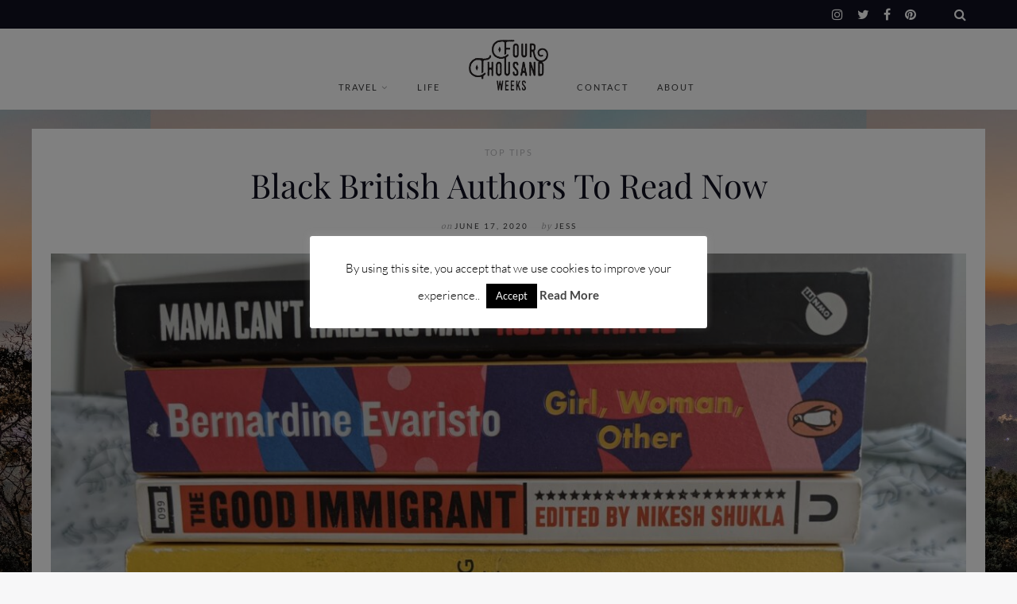

--- FILE ---
content_type: text/javascript
request_url: https://fourthousandweeks.com/wp-content/themes/marni/js/scripts.js?ver=%20
body_size: 2188
content:
/*jshint multistr: true */
/*global jQuery*/


jQuery(document).ready(function(){

	'use strict';


	/** MASONRY ********************************************************************************/
	var jQuerycontainer = jQuery('.masonry');

	// RTL
	if (jQuery('body').hasClass("rtl")) {
	     var rtlorigin = false;
	} else {
	     var rtlorigin = true;
	}

	jQuerycontainer.imagesLoaded( function() {
	  	jQuerycontainer.masonry({
	  		isOriginLeft: rtlorigin,
	  		});
	});

	var jQuerygallerycontainer = jQuery('.gallery');
	jQuerygallerycontainer.imagesLoaded( function() {
	  	jQuerygallerycontainer.masonry({
		  	itemSelector: '.gallery-item',
		  	gutter: 12,
		  	percentPosition: true,
		  	isOriginLeft: rtlorigin
		});
	});

	//gutenberg gallery blocks
	var jQueryblockgallerycontainer = jQuery('.wp-block-gallery:not(.is-cropped)');
	jQueryblockgallerycontainer.imagesLoaded( function() {
	  	jQueryblockgallerycontainer.masonry({
		  	itemSelector: '.blocks-gallery-item',
		  	gutter: 16,
		  	percentPosition: true,
		  	isOriginLeft: rtlorigin
		});
	});
	


	/** OWL CAROUSEL ************************************************************/
	var sliderItems = jQuery(".slider").data("slider-items");
	var sliderAutoWidth = jQuery(".slider").data("slider-autowidth");
	var sliderHeight = jQuery(".slider").data("slider-height");
	var sliderSpeed = jQuery(".slider").data("slider-speed");
	var sliderWidth = sliderHeight * 16 / 9;

	if (jQuery('body').hasClass("rtl")) {
	     var rtlval = true;
	} else {
	     var rtlval = false;
	}

	jQuery(".owl-carousel").owlCarousel({
		autoplay: true,
		autoplayTimeout: sliderSpeed,
		items: sliderItems,
		lazyLoad: true,
		margin: 24,
		loop: true,
		center: true,
		dots: true,
		nav: false,
		rtl: rtlval,
		responsiveClass:true,
		    responsive:{
		        0:{
		            items:1,
		            autoWidth:false,
		        },
		        960:{
		            items: sliderItems,
		            autoWidth:sliderAutoWidth,
		        }
		}
	});

	/** FITVIDS ************************************************************/
	jQuery(document).ready(function(){
		jQuery("#content").fitVids();
		});



	/** GUTENBERG cover images ************************************************************/
	jQuery('.wp-block-cover.alignwide').wrap('<div class="wp-block-cover-image-outer-wrap alignwide custom-bg-color"><div class="wp-block-cover-image-wrap"></div></div>');
	jQuery('.wp-block-cover.alignfull').wrap('<div class="wp-block-cover-image-outer-wrap alignfull custom-bg-color"><div class="wp-block-cover-image-wrap"></div></div>');
	jQuery('.wp-block-gallery.alignwide').wrap('<div class="wp-block-gallery-wrap alignwide"></div>');
	jQuery('.wp-block-gallery.alignfull').wrap('<div class="wp-block-gallery-wrap alignfull"></div>');
	jQuery('.wp-block-embed.alignwide').wrap('<div class="wp-block-embed-wrap alignwide"></div>');
	jQuery('.wp-block-embed.alignfull').wrap('<div class="wp-block-embed-wrap alignfull"></div>');



	/** LIGHTBOX ***********************************************************/
	if (jQuery.fn.magnificPopup) {
		jQuery('.entry-content, .gallery').magnificPopup({
			fixedContentPos: true,
		  	delegate: 'a.links_to_image',
		  	type: 'image',
		  	gallery: {
			      enabled: true
			},
			image: {
			    // options for image content type
			    titleSrc: 'caption'
			  }
		});
	}



	/** WP GALLERY HOVER ***********************************************************/
	jQuery('.gallery-item').on({
		mouseenter: function() {
			jQuery(this).addClass('gallery-item-hover');
		}, mouseleave: function() {
			jQuery(this).removeClass('gallery-item-hover');
		}
	});


	/** SLICKNAV RESPONSIVE MENU *****************************************************/
	jQuery('.primary-menu').slicknav({
		label: '<i class="toggle-nav fa fa-navicon"></i>',
		openedSymbol: '',
		closedSymbol: '',
		closeOnClick: true,
		prependTo:'#site-navigation-responsive'
	});


	/** SEARCH OVERLAY ************************************************************/
	jQuery( document ).ready(function() {
		jQuery(document).on('click', '.search-close', function(){
			jQuery('#search-overlay').fadeOut();
		});
		jQuery(document).on('click', '.searchbutton', function(){
			jQuery('#search-overlay').fadeIn();
			jQuery('.search-content-wrap .search-field').focus();

		});
	});


	/** OUTLINE BUTTON HOVER COLOR **********************************************/
	jQuery('.has-color.shortcode-button.button-outline').on({
		mouseenter: function() {
			var jQuerythis = jQuery(this);
			var colorValue = jQuerythis.data("color"); 
			jQuerythis.css('background-color', colorValue);
			jQuerythis.css('color', '#ffffff');
		}, mouseleave: function() {
			var jQuerythis = jQuery(this);
			var colorValue = jQuerythis.data("color"); 
			jQuerythis.css('background-color', 'transparent');
			jQuerythis.css('color', colorValue);
		}
	});

});




/** RESIZING  ********************************************************************************/
//Initial load of page
jQuery(window).on('load',sizeContent);

//Every resize of window
jQuery(window).resize(sizeContent);

//Dynamically assign height and width
function sizeContent() {

	'use strict';

	var windowWidth = jQuery(window).width();
	var windowHeight = jQuery(window).height();
	var newHeight = jQuery(window).height();
        var wpadmin = jQuery('#wpadminbar').height();
        var headerHeight = jQuery("header").height(); 

	// content box one third and two third round numbers  
	var contentboxeswidth = jQuery(".content-boxes.masonry").width(); 
	var onethirdwidth = contentboxeswidth / 3; 
	var onethirdwidthround = Math.round(onethirdwidth);
	var twothirdwidthround = onethirdwidthround * 2; 

	jQuery('.content-box.one-third').each(function(){
		jQuery(this).css( "width" , onethirdwidthround );
	});

	jQuery('.content-box.two-third').each(function(){
		jQuery(this).css( "width" , twothirdwidthround );
	});

	//content boxes height - square     
	jQuery('.content-box.square').each(function(){
		var boxheight = jQuery(this).find('.contentbox-container').height();
		var boxwidth = jQuery(this).width() - 24;

		if (boxheight < boxwidth ) {
		       jQuery(this).addClass( 'use-defined-height centered-content' );
		} else if (boxheight > boxwidth) {
		       jQuery(this).removeClass( 'use-defined-height centered-content');
		} 
	});


	//content boxes height - half       
	jQuery('.content-box.half-height').each(function(){
		var boxheight = jQuery(this).find('.contentbox-container').height();
		var halfboxheight = boxheight * 2;
		var boxwidth = jQuery(this).width() - 24;
		
		if (halfboxheight < boxwidth ) {
		       jQuery(this).addClass( 'use-defined-height' );
		} else if (halfboxheight > boxwidth) {
		       jQuery(this).removeClass( 'use-defined-height');
		} 
	});

	//content boxes height - portrait       
	jQuery('.content-box.one-and-a-half-height').each(function(){
		var boxheight = jQuery(this).find('.contentbox-container').height();
		var oneandahalfheight = boxheight / 1.5;
		var boxwidth = jQuery(this).width() - 24;
		
		if (oneandahalfheight < boxwidth ) {
		       jQuery(this).addClass( 'use-defined-height' );
		} else if (oneandahalfheight > boxwidth) {
		       jQuery(this).removeClass( 'use-defined-height');
		} 
	});


	//content boxes height - portrait high       
	jQuery('.content-box.double-height').each(function(){
		var boxheight = jQuery(this).find('.contentbox-container').height();
		var doubleheight = boxheight / 2;
		var boxwidth = jQuery(this).width() - 24;
		
		if (doubleheight < boxwidth ) {
		       jQuery(this).addClass( 'use-defined-height' );
		} else if (doubleheight > boxwidth) {
		       jQuery(this).removeClass( 'use-defined-height');
		} 
	});



	/* Navigation with centered logo *******************/

	// menu total width
	var totalWidth = 0;
	jQuery('.header1 ul.menu-logo-centered > li').each(function(index) {
    		totalWidth += parseInt(jQuery(this).outerWidth(), 10);
	});

	// left menu inkl logo width
	var leftAndLogoWidth = 0;
	var leftitems = jQuery('.main-navigation').data('leftitems');
	jQuery('ul.menu-logo-centered > li:nth-child(-n+'+ leftitems +')').each(function(index) {
	      leftAndLogoWidth += parseInt(jQuery(this).outerWidth(), 10);
	});

	// logo width
	var logoWidth = jQuery('ul.menu-logo-centered .menu-item-logo').outerWidth();

	// left menu width
	var leftWidth = (leftAndLogoWidth - logoWidth );

	// right menu width	
	var rightWidth = (totalWidth - leftAndLogoWidth );

	// padding left
	var padding = (rightWidth - leftWidth);
	if (padding > 0) {
	    	jQuery(".main-navigation ul.menu-logo-centered").css("padding-left", padding);
	} else {
		var paddingRight = Math.abs(padding);
		jQuery(".main-navigation ul.menu-logo-centered").css("padding-right", paddingRight);
	}

	
	/** STICKY SIDEBAR ******************************/
	if ( jQuery( ".sticky" ).length ) {
		if (windowWidth > 960) {
			jQuery('.right-sidebar.sticky').theiaStickySidebar({
				additionalMarginTop: 24,
				additionalMarginBottom: 24
			});
		} 
	}


	/** SLIDER IMAGE MAX WIDTH AND HEIGHT **********************/ 
	var slidertoppadding = parseInt(jQuery(".slider").css('padding-top'));
	var carouseltoppadding = parseInt(jQuery(".owl-carousel").css('padding-top'));


	  
        jQuery(".owl-carousel .owl-item").css("max-width", windowWidth);    
        jQuery(".useslidermaxheight .owl-carousel .owl-item, .useslidermaxheight .owl-carousel .owl-stage-outer").css("max-height", newHeight - wpadmin - headerHeight - 36 - carouseltoppadding - slidertoppadding );


}



// WINDOW LOAD
jQuery(window).on('load', function () {
	
	'use strict';

	// layout masonry after each image loads
	var jQuerycontainer = jQuery('.masonry');
	jQuerycontainer.imagesLoaded( function() {
			jQuerycontainer.masonry('layout');
	});

});
